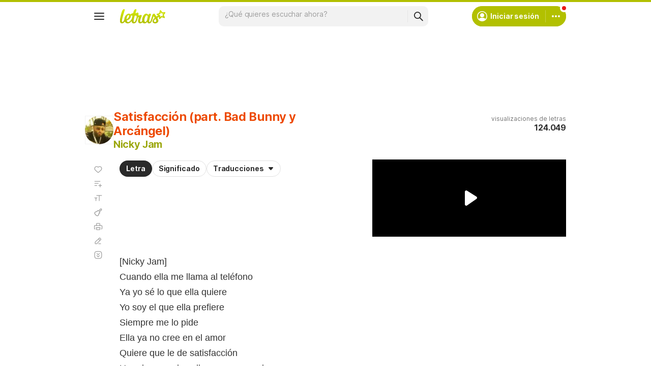

--- FILE ---
content_type: text/html; charset=utf-8
request_url: https://www.google.com/recaptcha/api2/aframe
body_size: 148
content:
<!DOCTYPE HTML><html><head><meta http-equiv="content-type" content="text/html; charset=UTF-8"></head><body><script nonce="19jydfsl1RPOUHFlE9KOpw">/** Anti-fraud and anti-abuse applications only. See google.com/recaptcha */ try{var clients={'sodar':'https://pagead2.googlesyndication.com/pagead/sodar?'};window.addEventListener("message",function(a){try{if(a.source===window.parent){var b=JSON.parse(a.data);var c=clients[b['id']];if(c){var d=document.createElement('img');d.src=c+b['params']+'&rc='+(localStorage.getItem("rc::a")?sessionStorage.getItem("rc::b"):"");window.document.body.appendChild(d);sessionStorage.setItem("rc::e",parseInt(sessionStorage.getItem("rc::e")||0)+1);localStorage.setItem("rc::h",'1768870273161');}}}catch(b){}});window.parent.postMessage("_grecaptcha_ready", "*");}catch(b){}</script></body></html>

--- FILE ---
content_type: application/javascript; charset=utf-8
request_url: https://fundingchoicesmessages.google.com/f/AGSKWxWJQRjQC6ac9RfhzltXZuc_mL08rNIGH7T1eQRYnCGAYEwIP2rx49wd6HZ3SS1Yl_Z2t2hPFCNF88W692LX2WlvNOktlsYOWjvb8tZAqzB_TPR1j_TfDynY3h9ZSAu00aVBxdOZ-x1fhrsS6R1Y5nK0UUU_BsUcuxTG8CTYgzBF_DUibNxDIz9g9YLG/_/advph.-article-ad-/ad.serve.&adserver=/revealaads.
body_size: -1291
content:
window['a2aafc70-10ed-4c90-a10d-3daa3e7f5053'] = true;